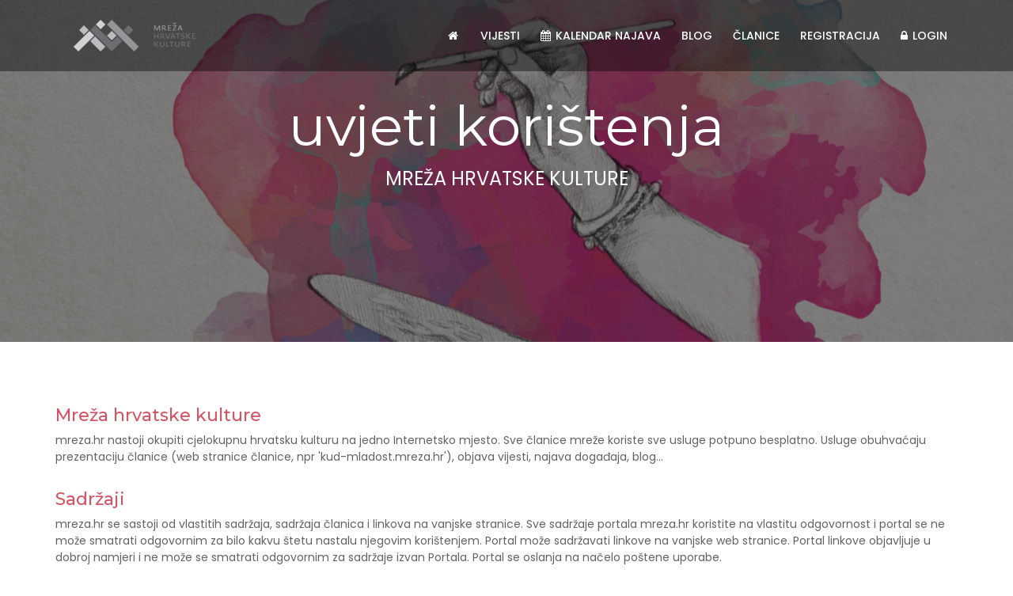

--- FILE ---
content_type: text/html; charset=UTF-8
request_url: http://kud-demo.mreza.hr/uvjeti-koristenja
body_size: 3356
content:
<!DOCTYPE html>
<html lang="hr">
<head>
<!-- Global site tag (gtag.js) - Google Analytics -->
<script async src="https://www.googletagmanager.com/gtag/js?id=UA-77990035-9"></script>
<script>
  window.dataLayer = window.dataLayer || [];
  function gtag(){dataLayer.push(arguments);}
  gtag('js', new Date());

  gtag('config', 'UA-77990035-9');
</script>
<meta charset="utf-8">
<meta http-equiv="X-UA-Compatible" content="IE=edge">
<meta name="keywords" content="mreza.hr, kultura, hrvatska, culture, croatia, uvjeti korištenja, index, home, homepage" />
<meta name="description" content="Mreža hrvatske kulture" />
<meta name="author" content="eBIZ - ebiz.com.hr" />
<meta name="viewport" content="width=device-width, initial-scale=1, maximum-scale=1" />
<meta property="og:url" content="http://mreza.hr/uvjeti-koristenja" />
<meta property="og:type" content="website" />
<meta property="og:title" content="Mreža hrvatske kulture" />
<meta property="og:description" content="Hrvatska kultura na jednom mjestu - prezentacija članica, vijesti, najave događaja, blog" />
<meta property="og:image" content="http://mreza.hr/images/mreza-facebook-1920x1000.jpg" />
<title>MHK | Uvjeti korištenja</title>
<!-- Favicon -->
<link rel="shortcut icon" href="images/favicon.png" />
<!-- font -->
<link  rel="stylesheet" href="https://fonts.googleapis.com/css?family=Montserrat:300,300i,400,500,500i,600,700,800,900|Poppins:200,300,300i,400,400i,500,500i,600,600i,700,700i,800,800i,900">
<!-- Plugins -->
<link rel="stylesheet" type="text/css" href="css/plugins-css.css" />

<!-- Typography -->
<link rel="stylesheet" type="text/css" href="css/typography.css" />

<!-- Shortcodes -->
<link rel="stylesheet" type="text/css" href="css/shortcodes/shortcodes.css" />

<!-- Style -->
<link rel="stylesheet" type="text/css" href="css/style.css" />

<!-- Responsive -->
<link rel="stylesheet" type="text/css" href="css/responsive.css" /> 

<!-- Skin -->
<link rel="stylesheet" type="text/css" href="css/skins/skin-chestnut-rose.css" />
</head>

<body>
 
<div class="wrapper">
<!--<div class="wrapper vertical-header">-->


<!--=================================
 preloader -->
<div id="pre-loader">
    <img src="images/pre-loader/loader-08.svg" alt="">
</div><!--=================================
 preloader -->

 
 <!--=================================
 header -->
<header id="header" class="header transparent">



<!--=================================
 mega menu -->
  
  <div class="menu">  
  <!-- menu start -->
   <nav id="menu" class="mega-menu">
    <!-- menu list items container -->
    <section class="menu-list-items">
     <div class="container"> 
      <div class="row"> 
       <div class="col-lg-12 col-md-12"> 
        <!-- menu logo -->
        <ul class="menu-logo">
            <li>
                <a href="https://mreza.hr/naslovnica"><img id="logo_img" src="images/HMK_logo-600x120.png" alt="logo"> </a>
            </li>
        </ul>
        <!-- menu links -->
        <div class="menu-bar">
         <ul class="menu-links">

          <!-- template
          <li><a href="javascript:void(0)">Item</a></li>
          -->
          
          <li><a href="https://mreza.hr/naslovnica"><i class="fa fa-home"></i></a><li><!-- uplink to portal main home -->
          <li><a href="https://mreza.hr/vijesti">Vijesti</a></li>
          <!--<li><a href="https://mreza.hr/kalendar"><i class="fa fa-calendar"></i> Najave</a></li>-->
          <li><a href="https://mreza.hr/kalendar"><i class="fa fa-calendar"></i> Kalendar najava</a></li>
          <li><a href="https://mreza.hr/blog">Blog</a></li>
          <li><a href="https://mreza.hr/clanice">Članice</a></li>
          
					
											<li><a href="https://mreza.hr/registracija">Registracija</a></li>
						<li><a href="https://mreza.hr/login"><i class="fa fa-lock"></i> Login</a></li>
										
          </ul>
        </div>
       </div>
      </div>
     </div>
    </section>
   </nav>
  <!-- menu end -->
 </div>
</header>
<!--=================================
 header -->

<!--================================= page-title
 banner -->
<section class="slider-parallax listing-banner bg-overlay-black-50 parallax" data-jarallax='{"speed": 0.6}' style="background-image: url(images/mhk-bg-4.jpg);">
  <div class="slider-content-middle">
   <div class="container">
     <div class="row">
        <div class="col-lg-12 col-md-12">
         <div class="slider-content text-center">
            <h1 class="text-white">uvjeti korištenja</h1>
            <p class="text-white mb-70">MREŽA HRVATSKE KULTURE</p>
          <!-- todo
            <div class="row justify-content-center">
              <div class="col-md-2">
                <div class="listing-banner-categorie">
                <i class="fa fa-cutlery theme-bg"></i>
                <a class="text-white" href="#">Novosti</a>
               </div>
              </div>
              <div class="col-md-2">
                <div class="listing-banner-categorie">
                <i class="fa fa-user-md theme-bg"></i>
                <a class="text-white" href="#">Događaji</a>
               </div>
              </div>
              <div class="col-md-2">
                <div class="listing-banner-categorie">
                <i class="fa fa-universal-access theme-bg"></i>
                <a class="text-white" href="#">Blog</a>
               </div>
              </div>
              <div class="col-md-2">
                <div class="listing-banner-categorie">
                <i class="fa fa-shopping-bag theme-bg"></i>
                <a class="text-white" href="#">Udruge</a>
               </div>
              </div>
            </div>
          -->
          </div>
         </div>
        </div>
     </div>
  </div>
</section>
 


<!--=================================
 terms-and-conditions -->

<section class="terms-and-conditions page-section-ptb">
  <div class="container">
    <div class="row">
     <div class="col-lg-12 col-md-12">

        <h4 class="theme-color">Mreža hrvatske kulture</h4>
        <p class="mb-20">mreza.hr nastoji okupiti cjelokupnu hrvatsku kulturu na jedno Internetsko mjesto. Sve članice mreže koriste sve usluge potpuno besplatno. Usluge obuhvaćaju prezentaciju članice (web stranice članice, npr 'kud-mladost.mreza.hr'), objava vijesti, najava događaja, blog...</p>
        
        <h4 class="theme-color mt-30">Sadržaji</h4>
        <p class="mb-20">mreza.hr se sastoji od vlastitih sadržaja, sadržaja članica i linkova na vanjske stranice. Sve sadržaje portala mreza.hr koristite na vlastitu odgovornost i portal se ne može smatrati odgovornim za bilo kakvu štetu nastalu njegovim korištenjem. Portal može sadržavati linkove na vanjske web stranice. Portal linkove objavljuje u dobroj namjeri i ne može se smatrati odgovornim za sadržaje izvan Portala. Portal se oslanja na načelo poštene uporabe.
        </p>
        
        <h4 class="theme-color mt-30">Odricanje od odgovornosti</h4>
        <p class="mb-20">Hrvatski sabor kulture nije odgovoran za bilo koji preneseni sadržaj na Mreži hrvatske kulture. Takav sadržaj izražava samo stavove svojih autora. </p>
        
<!--        
        <h4 class="theme-color mt-30">4. User Conduct</h4>
        <p class="mb-20">Vitae facere expedita! Voluptatem iure dolorem dignissimos nisi magni a dolore, et inventore optio, voluptas, obcaecati. lorem ipsum dolor sit amet, consectetur adipisicing elit. Sapiente, distinctio iste praesentium totam quasi tempore, magnam ipsum cum animi. Lorem ipsum dolor sit amet, consectetur adipisicing elit. Laudantium vel recusandae ad impedit ipsum, </p>
        <ul class="list list-unstyled theme-color mb-20">
            <li> <i class="fa fa-angle-right"></i> Consectetur lorem ipsum dolor sit amet </li>
            <li> <i class="fa fa-angle-right"></i> Quidem error quae illo excepturi nostrum blanditiis laboriosam </li>
            <li> <i class="fa fa-angle-right"></i> Molestias, eum nihil expedita dolorum odio dolorem</li>
            <li> <i class="fa fa-angle-right"></i> Eum nihil expedita dolorum odio dolorem</li>
            <li> <i class="fa fa-angle-right"></i> Explicabo rem illum magni perferendis</li>
          </ul>
-->          

        <!--
        <a class="button" href="#"><span>Prihvaćam</span></a>
        <a class="button" href="#"><span>Zatvori</span></a>
        -->
     </div> 
    </div>
  </div>
</section>

<!--=================================
 terms-and-conditions -->



<!--=================================
 footer -->
<footer class="footer footer-topbar black-bg">
<div class="copyright">
<div class="container">
<div class="row">
  <div class="col-lg-6">
      <img class="img-fluid mb-10" id="logo-footer" src="images/HMK_logo-600x120.png" alt="">

      <div class="footer-text">
         <p> &copy; <span id="copyright"> <script>document.getElementById('copyright').appendChild(document.createTextNode(new Date().getFullYear()))</script></span> <a href="https://hrsk.hr" target="_blank"> HRVATSKI SABOR KULTURE </a> & <a href="https://ebiz.com.hr" target="_blank"> eBIZ</a></p>
      </div>
  </div>
  <div class="col-lg-6">
    <div class="footer-social">
      <ul class="text-left text-lg-right">
         <li class="list-inline-item"><a href="uvjeti-koristenja">Uvjeti korištenja </a></li>
         <br>
         <li class="list-inline-item"> Tehnička podrška: <i class="fa fa-envelope theme-color"></i> info@mreza.hr</li>
         <!--<li class="list-inline-item"><a href="#!">Privatnost i sigurnost</a></li>-->
      </ul>
    </div>
    <div class="social-icons color-hover text-left text-lg-right mt-20">
    <!-- todo
         <ul class="clearfix"> 
          <li class="social-facebook"><a href="#!"><i class="fa fa-facebook"></i></a></li>
          <li class="social-facebook"><a href="#!"><i class="fa fa-instagram"></i></a></li>
          <li class="social-youtube"><a href="#!"><i class="fa fa-youtube"></i></a></li>
          <li class="social-twitter"><a href="#!"><i class="fa fa-twitter"></i></a></li>
          <li class="social-linkedin"><a href="#!"><i class="fa fa-linkedin"></i> </a></li>
         </ul>
    -->
    </div>
  </div>
</div>
</div>
</div>
</footer><!--=================================
 footer -->

</div> <!-- /wrapper -->


<div id="back-to-top"><a class="top arrow" href="#top"><i class="fa fa-angle-up"></i> <span>VRH</span></a></div>
 
<!--=================================
 jquery -->
 
<!-- jquery -->
<script src="js/jquery-3.3.1.min.js"></script>

<!-- plugins-jquery -->
<script src="js/plugins-jquery.js"></script>

<!-- plugin_path -->
<script>var plugin_path = 'js/';</script>
 
<!-- custom -->
<script src="js/custom.js"></script> 
</body>
</html>


--- FILE ---
content_type: text/css
request_url: http://kud-demo.mreza.hr/css/plugins-css.css
body_size: 375
content:
/*

Template: Webster - Responsive Multi-purpose HTML5 Template
Author: potenzaglobalsolutions.com
Design and Developed by: potenzaglobalsolutions.com

NOTE:  This file includes all plugins. If you don't want to use any plugins from below. You can simply remove that line from this file.

*/
 
/*plugins*/
@import url("plugins/bootstrap.min.css");
@import url("plugins/mega_menu.css");
@import url("plugins/animate.css");
@import url("plugins/font-awesome.min.css");
@import url("plugins/bootstrap-datetimepicker.min.css");
@import url("plugins/dataTables.bootstrap4.min.css");
@import url("plugins/magnific-popup.css");
@import url("plugins/mediaelementplayer.css");
@import url("plugins/owl.carousel.min.css");
@import url("plugins/slick-theme.css");
@import url("plugins/themify-icons.css");
/*@import url("plugins/fullcalendar.css");*/


--- FILE ---
content_type: application/javascript
request_url: http://kud-demo.mreza.hr/js/custom.js
body_size: 9478
content:
/*

Template:  Webster - Responsive Multi-purpose HTML5 Template
Author: potenzaglobalsolutions.com
Design and Developed by: potenzaglobalsolutions.com

NOTE: This file contains all scripts for the actual Template.

*/

/*================================================
[  Table of contents  ]
================================================

:: Predefined Variables
:: Tooltip
:: Preloader
:: Mega menu
:: Owl carousel
:: Raindrops
:: Php Contact Form
:: Counter
:: Isotope
:: Masonry
:: Magnific Popup
:: Back to top
:: Accordion
:: Audio video
:: Progressbar
:: Countdown
:: placeholder
:: Mobile slider
:: One page nav
:: NiceScroll
:: Mailchimp
:: PieChart
:: Datetimepicker
:: DataTable
:: Wow animation on scroll
:: Google.maps
:: Select
:: typer
:: Search
:: Cart
:: Menu left-header
:: Sidepanel
:: Slickslider
:: Javascript

======================================
[ End table content ]
======================================*/
//POTENZA var

 (function($){
  "use strict";
  var POTENZA = {};

  /*************************
  Predefined Variables
*************************/
var $window = $(window),
    $document = $(document),
    $body = $('body'),
    $countdownTimer = $('.countdown'),
    $bar = $('.bar'),
    $pieChart = $('.round-chart'),
    $progressBar = $('.skill-bar'),
    $counter = $('.counter'),
    $datetp = $('.datetimepicker');
    //Check if function exists
    $.fn.exists = function () {
        return this.length > 0;
    };


/*************************
      tooltip
*************************/
  $('[data-toggle="tooltip"]').tooltip();
  $('[data-toggle="popover"]').popover()

/*************************
        Preloader
*************************/
  POTENZA.preloader = function () {
       $("#load").fadeOut();
       $('#pre-loader').delay(0).fadeOut('slow');
   };

/*************************
       Mega menu
*************************/
 POTENZA.megaMenu = function () {
    loadScript(plugin_path + 'mega-menu/mega_menu.js', function() {
      var nav =  $('#menu');
      var l = nav.attr('data-pos');
      var pos = 'horizontal';
      if(l) pos = l;
      nav.megaMenu({
              // DESKTOP MODE SETTINGS
              trigger             : 'hover',        // show drop down using click or hover. options (hover) or (click)
              effect              : 'expand-top',   // drop down effects. options (fade), (scale), (expand-top), (expand-bottom), (expand-left), (expand-right)
              effect_speed        : 400,            // drop down show speed in milliseconds
              sibling             : true,           // hide the others showing drop downs if this option true. this option works on if the trigger option is "click". options (true) or (false)
              top_fixed           : false,          // fixed the menu top of the screen. options (true) or (false)
              sticky_header       : true,           // menu fixed on top when scroll down down. options (true) or (false)
              menu_position       : pos,            // Do not change anything in this option
              sticky_header_height: 250,            // sticky header height top of the screen. activate sticky header when meet the height. option change the height in px value.
             // MOBILE MODE SETTINGS
              mobile_settings     : {
                collapse            : true,         // collapse the menu on click. options (true) or (false)
                sibling             : true,         // hide the others showing drop downs when click on current drop down. options (true) or (false)
                scrollBar           : true,         // enable the scroll bar. options (true) or (false)
                scrollBar_height    : 400,          // scroll bar height in px value. this option works if the scrollBar option true.
                top_fixed           : false,        // fixed menu top of the screen. options (true) or (false)
                sticky_header       : false,         // menu fixed on top when scroll down down. options (true) or (false)
                sticky_header_height: 200           // sticky header height top of the screen. activate sticky header when meet the height. option change the height in px value.
             }
        });
    // Dynamic active menu
    var path = window.location.pathname.split("/").pop();
    var target = $('header .mega-menu a[href="'+path+'"]');
    target.parent().addClass('active');
    $('header .mega-menu li.active').parents('li').addClass('active');

    });
  }

/*************************
       owl carousel
*************************/
    POTENZA.carousel = function () {
      var owlslider = jQuery("div.owl-carousel");
      if(owlslider.length > 0) {
         loadScript(plugin_path + 'owl-carousel/owl-carousel.min.js', function() {
           owlslider.each(function () {
            var $this = $(this),
                $items = ($this.data('items')) ? $this.data('items') : 1,
                $loop = ($this.attr('data-loop')) ? $this.data('loop') : true,
                $navdots = ($this.data('nav-dots')) ? $this.data('nav-dots') : false,
                $navarrow = ($this.data('nav-arrow')) ? $this.data('nav-arrow') : false,
                $autoplay = ($this.attr('data-autoplay')) ? $this.data('autoplay') : true,
                $autospeed = ($this.attr('data-autospeed')) ? $this.data('autospeed') : 5000,
                $smartspeed = ($this.attr('data-smartspeed')) ? $this.data('smartspeed') : 1000,
                $autohgt = ($this.data('autoheight')) ? $this.data('autoheight') : false,
                $space = ($this.attr('data-space')) ? $this.data('space') : 30;

                $(this).owlCarousel({
                    loop: $loop,
                    items: $items,
                    responsive: {
                      0:{items: $this.data('xx-items') ? $this.data('xx-items') : 1},
                      480:{items: $this.data('xs-items') ? $this.data('xs-items') : 1},
                      768:{items: $this.data('sm-items') ? $this.data('sm-items') : 2},
                      980:{items: $this.data('md-items') ? $this.data('md-items') : 3},
                      1200:{items: $items}
                    },
                    dots: $navdots,
                    autoplayTimeout:$autospeed,
                    smartSpeed: $smartspeed,
                    autoHeight:$autohgt,
                    margin:$space,
                    nav: $navarrow,
                    navText:["<i class='fa fa-angle-left fa-2x'></i>","<i class='fa fa-angle-right fa-2x'></i>"],
                    autoplay: $autoplay,
                    autoplayHoverPause: true
                });
           });
         });
      }
    }

/*************************
      raindrops
*************************/
POTENZA.raindrops = function () {
  if ($('.raindrops').exists()) {
     loadScript(plugin_path + 'raindrops/raindrops.js', function() {
         $('#raindrops').raindrops({color:'#84ba3f',
         canvasHeight:50});
     });
    }
};

/*************************
  PHP Contact Form
*************************/
 POTENZA.contactform = function () {
      $( "#contactform" ).submit(function( event ) {
          $("#ajaxloader").show();
          $("#contactform").hide();
          $.ajax({
            url:'php/contact-form.php',
            data:$(this).serialize(),
            type:'post',
            success:function(response){
              $("#ajaxloader").hide();
              $("#contactform").show();

              $("#formmessage").html(response).show().delay(20000).fadeOut('slow');
            }
          });
          event.preventDefault();
        });
    }

 /*************************
       counter
*************************/
 POTENZA.counters = function () {
  var counter = jQuery(".counter");
  if(counter.length > 0) {
      loadScript(plugin_path + 'counter/jquery.countTo.js', function() {
        $counter.each(function () {
         var $elem = $(this);
           $elem.appear(function () {
             $elem.find('.timer').countTo();
          });
        });
      });
    }
  };

/*************************
         Isotope
*************************/
POTENZA.Isotope = function () {
   loadScript(plugin_path + 'isotope/isotope.pkgd.min.js', function() {
      var $isotope = $(".isotope"),
          $itemElement = '.grid-item',
          $filters = $('.isotope-filters');
        if ($isotope.exists()) {
            $isotope.isotope({
            resizable: true,
            itemSelector: $itemElement,
              masonry: {
                gutterWidth: 10
              }
            });
       $filters.on( 'click', 'button', function() {
         var $val = $(this).attr('data-filter');
             $isotope.isotope({ filter: $val });
             $filters.find('.active').removeClass('active');
             $(this).addClass('active');
      });
    }
   });
}

/*************************
         masonry
*************************/
POTENZA.masonry = function () {
  loadScript(plugin_path + 'isotope/isotope.pkgd.min.js', function() {
    setTimeout(function() {
      var $masonry = $('.masonry-main .masonry'),
          $itemElement = '.masonry-main .masonry-item',
          $filters = $('.masonry-main .isotope-filters');
          if ($masonry.exists()) {
            $masonry.isotope({
              resizable: true,
              percentPosition: true,
              itemSelector: $itemElement,
              masonry: {
                gutterWidth: 0
              }
            });
               // bind filter button click
           $filters.on( 'click', 'button', function() {
              var filterValue = $(this).attr('data-filter');
               $masonry.isotope({ filter: filterValue });
            });

          $filters.each( function( i, buttonGroup ) {
            var $buttonGroup = $( buttonGroup );
            $buttonGroup.on( 'click', 'button', function() {
              $buttonGroup.find('.active').removeClass('active');
              $(this).addClass('active');
            });
          });
       }
        }, 100);
   });
  }

/*************************
    Magnific Popup
*************************/
  POTENZA.mediaPopups = function () {
     if ($(".popup-single").exists() || $(".popup-gallery").exists() || $('.modal-onload').exists() || $(".popup-youtube, .popup-vimeo, .popup-gmaps").exists()) {
      loadScript(plugin_path + 'magnific-popup/jquery.magnific-popup.min.js', function() {
        if ($(".popup-single").exists()) {
             $('.popup-single').magnificPopup({type:'image'});
          }
           if ($(".popup-gallery").exists()) {
              $('.popup-gallery').magnificPopup({
                  delegate: 'a.portfolio-img',
                  type: 'image',
                  tLoading: 'Loading image #%curr%...',
                  mainClass: 'mfp-img-mobile',
                  gallery: {
                      enabled: true,
                      navigateByImgClick: true,
                      preload: [0,1] // Will preload 0 - before current, and 1 after the current image
                  },
                  image: {
                      tError: '<a href="%url%">The image #%curr%</a> could not be loaded.',
                      titleSrc: function(item) {
                          return item.el.attr('title') + '<small>by Marsel Van Oosten</small>';
                      }
                 }
             });
          }
        if ($(".popup-youtube, .popup-vimeo, .popup-gmaps").exists()) {
                  $('.popup-youtube, .popup-vimeo, .popup-gmaps').magnificPopup({
                  disableOn: 700,
                  type: 'iframe',
                  mainClass: 'mfp-fade',
                  removalDelay: 160,
                  preloader: false,
                  fixedContentPos: false
            });
        }
        var $modal = $('.modal-onload');
        if( $modal.length > 0 ) {
           $('.popup-modal').magnificPopup({
            type: 'inline'
          });
          $(document).on('click', '.popup-modal-dismiss', function (e) {
            e.preventDefault();
            $.magnificPopup.close();
          });
          var elementTarget   = $modal.attr('data-target');
           setTimeout(function() {
                  $.magnificPopup.open({
                      items: { src: elementTarget },
                      type: "inline",
                      mainClass: "mfp-no-margins mfp-fade",
                      closeBtnInside: !0,
                      fixedContentPos: !0,
                      removalDelay: 500
                  }, 0)
              }, 1500);
         }
       });
    }
  }

/*************************
     Back to top
*************************/
 POTENZA.goToTop = function () {
  var $goToTop = $('#back-to-top');
      $goToTop.hide();
        $window.scroll(function(){
          if ($window.scrollTop()>100) $goToTop.fadeIn();
          else $goToTop.fadeOut();
      });
    $goToTop.on("click", function () {
        $('body,html').animate({scrollTop:0},1000);
        return false;
    });
  }

 /*************************
      Accordion
*************************/
  POTENZA.accordion = function () {

    $('.accordion').each(function (i, elem) {
       var $elem = $(this),
           $acpanel = $elem.find(".acd-group > .acd-des"),
           $acsnav =  $elem.find(".acd-group > .acd-heading");
          $acpanel.hide().first().slideDown("easeOutExpo");
          $acsnav.first().parent().addClass("acd-active");
          $acsnav.on('click', function () {
            if(!$(this).parent().hasClass("acd-active")){
              var $this = $(this).next(".acd-des");
              $acsnav.parent().removeClass("acd-active");
              $(this).parent().addClass("acd-active");
              $acpanel.not($this).slideUp("easeInExpo");
              $(this).next().slideDown("easeOutExpo");
            }else{
               $(this).parent().removeClass("acd-active");
               $(this).next().slideUp("easeInExpo");
            }
            return false;
        });
      });
  }

/*************************
     audio video
*************************/
    POTENZA.mediav = function () {
      if ($(".audio-video").exists()) {
        loadScript(plugin_path + 'mediaelement-and-player/mediaelement-and-player.js', function() {
        $('audio,video').mediaelementplayer();
        });
       }
     }

 /*************************
       Progressbar
*************************/
    POTENZA.progressBar = function () {
        if ($progressBar.exists()) {
            $progressBar.each(function (i, elem) {
                var $elem = $(this),
                    percent = $elem.attr('data-percent') || "100",
                    delay = $elem.attr('data-delay') || "100",
                    type = $elem.attr('data-type') || "%";

                if (!$elem.hasClass('progress-animated')) {
                    $elem.css({
                        'width': '0%'
                    });
                }
                var progressBarRun = function () {
                    $elem.animate({
                        'width': percent + '%'
                    }, 'easeInOutCirc').addClass('progress-animated');

                    $elem.delay(delay).append('<span class="progress-type animated fadeIn">' + type + '</span><span class="progress-number animated fadeIn">' + percent + '</span>');
                };

                    $(elem).appear(function () {
                        setTimeout(function () {
                            progressBarRun();
                        }, delay);
                    });
            });
        }
    };

/*************************
         Countdown
*************************/
    POTENZA.countdownTimer = function () {
        if ($countdownTimer.exists()) {
            loadScript(plugin_path + 'countdown/jquery.downCount.js', function() {
                $countdownTimer.downCount({
                    date: '12/25/2020 12:00:00', // Month/Date/Year HH:MM:SS
                    offset: -4
                });
            });
        }
    }

/*********************************
         Mobile slider
*********************************/
    POTENZA.mobileslider = function () {
        var mobileslider = jQuery("#mobile-slider");
          if(mobileslider.length > 0) {
             loadScript(plugin_path + 'mobile-slider/zenith.min.js', function() {
               $('#mobile-slider').zenith({
                layout: 'mobile-slider' ,
                slideSpeed: 450,
                autoplaySpeed: 2000
            });
        });
      }
    }

/*************************
        One page
*************************/
    POTENZA.onepagenav = function () {

            // Cache selectors
      var lastId,
          topMenu = $("#onepagenav"),
          topMenuHeight = topMenu.outerHeight()-30,
          // All list items
          menuItems = topMenu.find("a"),
          // Anchors corresponding to menu items
          scrollItems = menuItems.map(function(){
            var item = $($(this).attr("href"));
            if (item.length) { return item; }
          });

      // Bind click handler to menu items
      // so we can get a fancy scroll animation
      menuItems.on('click', function(e) {
        var href = $(this).attr("href"),
            offsetTop = href === "#" ? 0 : $(href).offset().top-topMenuHeight+1;
        $('html, body').stop().animate({
            scrollTop: offsetTop
        }, 1200);
        if( /Android|webOS|iPhone|iPad|iPod|BlackBerry|IEMobile|Opera Mini/i.test(navigator.userAgent) ) {
          if($window.width() < 991){
              $('#onepagenav .menu-mobile-collapse-trigger,.vertical-header a.but').click();
          }
        }
        e.preventDefault();
      });

      // Bind to scroll
      $window.scroll(function(){
         // Get container scroll position
         var fromTop = $(this).scrollTop()+topMenuHeight;

         // Get id of current scroll item
         var cur = scrollItems.map(function(){
           if ($(this).offset().top < fromTop)
             return this;
         });
         // Get the id of the current element
         cur = cur[cur.length-1];
         var id = cur && cur.length ? cur[0].id : "";

         if (lastId !== id) {
             lastId = id;
             // Set/remove active class
             menuItems
               .parent().removeClass("active")
               .end().filter("[href='#"+id+"']").parent().addClass("active");
         }
      });

         $("#myNavbar a,.move").on('click', function(event) {
            if (this.hash !== "") {
               event.preventDefault();
                var hash = this.hash;
                var offsetheight = 0;
                if($('nav').hasClass('affix-top')){
                    offsetheight = 100;
                }
                 $('html, body').animate({
                  scrollTop: $(hash).offset().top - offsetheight
                 }, 800, function(){
                 window.location.hash = hash;
               });
              } // End if
             if($('.navbar-toggle').css('display') != 'none'){
               $(".navbar-toggle").trigger( "click" );
             }
        });
    }

  /*************************
        NiceScroll
*************************/
    POTENZA.pniceScroll = function () {
        loadScript(plugin_path + 'nicescroll/jquery.nicescroll.js', function() {
        $(".scrollbar").niceScroll({
          scrollspeed: 150,
          mousescrollstep: 38,
          cursorwidth: 5,
          cursorborder: 0,
          cursorcolor: 'rgba(0,0,0,0.1)',
          autohidemode: true,
          zindex: 9,
          horizrailenabled: false,
          cursorborderradius: 0,
        });
         $(".scrollbar-x").niceScroll({
          scrollspeed: 150,
          mousescrollstep: 38,
          cursorwidth: 5,
          cursorborder: 0,
          cursorcolor: 'rgba(0,0,0,0.1)',
          autohidemode: true,
          zindex: 9,
          verticalenabled: false,
          cursorborderradius: 0,
        });
       });
    }

/*************************
     mailchimp
*************************/
  POTENZA.mailchimp = function () {
         $(document).on('click','#mc-embedded-subscribe',function(event){
          event.preventDefault();
          var email_id = $('#mce-EMAIL').val();
          var val_email_id = validateEmail(email_id);
          if (email_id != "" && val_email_id === true) {
              var failure_message = 'Whoops, looks like there was a problem. Please try again later.';
              var memberid=email_id.toLowerCase();
              var url = memberid;

              $.ajax({
                 type: 'POST',
                 url: 'php/mailchimp-action.php',
                 data: {url:url},
                 dataType: 'json',
                 success: function(data){
                      $('#msg').html(data);
                 },
              });
          } else {
              $('#msg').html('<p style="color: #EA4335">Enter the E-mail id</p>');
              return false;
          }
          return false;
      });
      function validateEmail(email) {
          var re = /^(([^<>()\[\]\\.,;:\s@"]+(\.[^<>()\[\]\\.,;:\s@"]+)*)|(".+"))@((\[[0-9]{1,3}\.[0-9]{1,3}\.[0-9]{1,3}\.[0-9]{1,3}])|(([a-zA-Z\-0-9]+\.)+[a-zA-Z]{2,}))$/;
          return re.test(email);
      }
   }

/****************************************************
              pieChart
****************************************************/
 POTENZA.pieChart = function () {
        if ($pieChart.exists()) {
            loadScript(plugin_path + 'easy-pie-chart/easy-pie-chart.js', function() {
            $pieChart.each(function () {
                var $elem = $(this),
                    pieChartSize = $elem.attr('data-size') || "160",
                    pieChartAnimate = $elem.attr('data-animate') || "2000",
                    pieChartWidth = $elem.attr('data-width') || "6",
                    pieChartColor = $elem.attr('data-color') || "#84ba3f",
                    pieChartTrackColor = $elem.attr('data-trackcolor') || "rgba(0,0,0,0.10)";
                $elem.find('span, i').css({
                    'width': pieChartSize + 'px',
                    'height': pieChartSize + 'px',
                    'line-height': pieChartSize + 'px'
                });
                $elem.appear(function () {
                    $elem.easyPieChart({
                        size: Number(pieChartSize),
                        animate: Number(pieChartAnimate),
                        trackColor: pieChartTrackColor,
                        lineWidth: Number(pieChartWidth),
                        barColor: pieChartColor,
                        scaleColor: false,
                        lineCap: 'square',
                        onStep: function (from, to, percent) {
                            $elem.find('span.percent').text(Math.round(percent));
                        }
                    });
               });
            });
         });
      }
    }

/*************************
      datetimepicker
*************************/
POTENZA.datetimepick = function () {
   if ($datetp.exists()) {
     loadScript(plugin_path + 'bootstrap-datetimepicker/moment-datepicker.js', function() {
       loadScript(plugin_path + 'bootstrap-datetimepicker/bootstrap-datetimepicker.min.js', function() {
          $datetp.each(function(){
            var frmt = 'DD/MM/YYYY';
            if($(this).attr('data-format')) frmt = $(this).attr('data-format');
            $(this).datetimepicker({ format: frmt});
           });
        });
      });
     }
   }

/*************************
      DataTable
*************************/
POTENZA.datatables = function () {
   if ($('#datatable').exists()) {
       loadScript(plugin_path + 'bootstrap-datatables/jquery.dataTables.min.js', function() {
       loadScript(plugin_path + 'bootstrap-datatables/dataTables.bootstrap4.min.js', function() {
      $('#datatable').DataTable();
     });
       });
    }
 };

/*********************************
    Wow animation on scroll
*********************************/
POTENZA.wowanimation = function () {
    if ($('.wow').exists()) {
        var wow = new WOW({
           animateClass: 'animated',
           offset: 100,
           mobile: false
        });
       wow.init();
     }
  }

/*************************
       Google.maps
*************************/
POTENZA.googlemaps = function () {
  if ($('.g-map').exists()) {
    loadScript('https://maps.googleapis.com/maps/api/js?key=AIzaSyAWI9rhUFXXbXL5tq_qorDOo7HogeTEYtA', function() {
      $('.g-map').each(function(){
            var id = $(this).attr('id');
            var color = $(this).attr('data-type');
            var clr = [{"featureType":"all","elementType":"labels.text.fill","stylers":[{"saturation":36},{"color":"#000000"},{"lightness":40}]},{"featureType":"all","elementType":"labels.text.stroke","stylers":[{"visibility":"on"},{"color":"#000000"},{"lightness":16}]},{"featureType":"all","elementType":"labels.icon","stylers":[{"visibility":"off"}]},{"featureType":"administrative","elementType":"geometry.fill","stylers":[{"color":"#000000"},{"lightness":20}]},{"featureType":"administrative","elementType":"geometry.stroke","stylers":[{"color":"#000000"},{"lightness":17},{"weight":1.2}]},{"featureType":"landscape","elementType":"geometry","stylers":[{"color":"#000000"},{"lightness":20}]},{"featureType":"poi","elementType":"geometry","stylers":[{"color":"#000000"},{"lightness":21}]},{"featureType":"road.highway","elementType":"geometry.fill","stylers":[{"color":"#000000"},{"lightness":17}]},{"featureType":"road.highway","elementType":"geometry.stroke","stylers":[{"color":"#000000"},{"lightness":29},{"weight":0.2}]},{"featureType":"road.arterial","elementType":"geometry","stylers":[{"color":"#000000"},{"lightness":18}]},{"featureType":"road.local","elementType":"geometry","stylers":[{"color":"#000000"},{"lightness":16}]},{"featureType":"transit","elementType":"geometry","stylers":[{"color":"#000000"},{"lightness":19}]},{"featureType":"water","elementType":"geometry","stylers":[{"color":"#000000"},{"lightness":17}]}];
            if(color === 'green') clr = [{"featureType":"administrative","elementType":"labels.text.fill","stylers":[{"color":"#444444"}]},{"featureType":"landscape","elementType":"all","stylers":[{"color":"#f2f2f2"}]},{"featureType":"poi","elementType":"all","stylers":[{"visibility":"off"}]},{"featureType":"road","elementType":"all","stylers":[{"saturation":-100},{"lightness":45}]},{"featureType":"road.highway","elementType":"all","stylers":[{"visibility":"simplified"}]},{"featureType":"road.arterial","elementType":"labels.icon","stylers":[{"visibility":"off"}]},{"featureType":"transit","elementType":"all","stylers":[{"visibility":"off"}]},{"featureType":"water","elementType":"all","stylers":[{"color":"#84ba3f"},{"visibility":"on"}]}];
            else if(color === 'midnight') clr = [{"featureType":"all","elementType":"labels.text.fill","stylers":[{"color":"#ffffff"}]},{"featureType":"all","elementType":"labels.text.stroke","stylers":[{"color":"#000000"},{"lightness":13}]},{"featureType":"administrative","elementType":"geometry.fill","stylers":[{"color":"#000000"}]},{"featureType":"administrative","elementType":"geometry.stroke","stylers":[{"color":"#144b53"},{"lightness":14},{"weight":1.4}]},{"featureType":"landscape","elementType":"all","stylers":[{"color":"#08304b"}]},{"featureType":"poi","elementType":"geometry","stylers":[{"color":"#0c4152"},{"lightness":5}]},{"featureType":"road.highway","elementType":"geometry.fill","stylers":[{"color":"#000000"}]},{"featureType":"road.highway","elementType":"geometry.stroke","stylers":[{"color":"#0b434f"},{"lightness":25}]},{"featureType":"road.arterial","elementType":"geometry.fill","stylers":[{"color":"#000000"}]},{"featureType":"road.arterial","elementType":"geometry.stroke","stylers":[{"color":"#0b3d51"},{"lightness":16}]},{"featureType":"road.local","elementType":"geometry","stylers":[{"color":"#000000"}]},{"featureType":"transit","elementType":"all","stylers":[{"color":"#146474"}]},{"featureType":"water","elementType":"all","stylers":[{"color":"#021019"}]}];
            else if(color === 'light') clr = [{"featureType":"administrative.locality","elementType":"all","stylers":[{"hue":"#2c2e33"},{"saturation":7},{"lightness":19},{"visibility":"on"}]},{"featureType":"landscape","elementType":"all","stylers":[{"hue":"#ffffff"},{"saturation":-100},{"lightness":100},{"visibility":"simplified"}]},{"featureType":"poi","elementType":"all","stylers":[{"hue":"#ffffff"},{"saturation":-100},{"lightness":100},{"visibility":"off"}]},{"featureType":"road","elementType":"geometry","stylers":[{"hue":"#bbc0c4"},{"saturation":-93},{"lightness":31},{"visibility":"simplified"}]},{"featureType":"road","elementType":"labels","stylers":[{"hue":"#bbc0c4"},{"saturation":-93},{"lightness":31},{"visibility":"on"}]},{"featureType":"road.arterial","elementType":"labels","stylers":[{"hue":"#bbc0c4"},{"saturation":-93},{"lightness":-2},{"visibility":"simplified"}]},{"featureType":"road.local","elementType":"geometry","stylers":[{"hue":"#e9ebed"},{"saturation":-90},{"lightness":-8},{"visibility":"simplified"}]},{"featureType":"transit","elementType":"all","stylers":[{"hue":"#e9ebed"},{"saturation":10},{"lightness":69},{"visibility":"on"}]},{"featureType":"water","elementType":"all","stylers":[{"hue":"#e9ebed"},{"saturation":-78},{"lightness":67},{"visibility":"simplified"}]}]
            else if(color === 'grey') clr = [{"featureType":"landscape","elementType":"labels","stylers":[{"visibility":"off"}]},{"featureType":"transit","elementType":"labels","stylers":[{"visibility":"off"}]},{"featureType":"poi","elementType":"labels","stylers":[{"visibility":"off"}]},{"featureType":"water","elementType":"labels","stylers":[{"visibility":"off"}]},{"featureType":"road","elementType":"labels.icon","stylers":[{"visibility":"off"}]},{"stylers":[{"hue":"#00aaff"},{"saturation":-100},{"gamma":2.15},{"lightness":12}]},{"featureType":"road","elementType":"labels.text.fill","stylers":[{"visibility":"on"},{"lightness":24}]},{"featureType":"road","elementType":"geometry","stylers":[{"lightness":57}]}]
            else if(color ==='blackandwhite') clr = [{"featureType":"water","elementType":"all","stylers":[{"hue":"#ffffff"},{"saturation":-100},{"lightness":100},{"visibility":"on"}]},{"featureType":"landscape","elementType":"all","stylers":[{"hue":"#ffffff"},{"saturation":-100},{"lightness":100},{"visibility":"on"}]},{"featureType":"road","elementType":"geometry","stylers":[{"hue":"#000000"},{"saturation":-100},{"lightness":-100},{"visibility":"simplified"}]},{"featureType":"road","elementType":"labels","stylers":[{"hue":"#ffffff"},{"saturation":-100},{"lightness":100},{"visibility":"off"}]},{"featureType":"poi","elementType":"all","stylers":[{"hue":"#ffffff"},{"saturation":-100},{"lightness":100},{"visibility":"off"}]},{"featureType":"administrative","elementType":"all","stylers":[{"hue":"#ffffff"},{"saturation":0},{"lightness":100},{"visibility":"off"}]},{"featureType":"transit","elementType":"geometry","stylers":[{"hue":"#000000"},{"saturation":0},{"lightness":-100},{"visibility":"on"}]},{"featureType":"transit","elementType":"labels","stylers":[{"hue":"#ffffff"},{"saturation":0},{"lightness":100},{"visibility":"off"}]}]
            google.maps.event.addDomListener(window, 'load', init(id,clr));
         });
         function init(id,clr) {
                var mapOptions = {
                    zoom: 11,
                    center: new google.maps.LatLng(-37.817078, 144.955936), //Update Latitude and Longitude here
                    styles:clr
                };
                var mapElement = document.getElementById(id);
                var map = new google.maps.Map(mapElement, mapOptions);
                var marker = new google.maps.Marker({
                    position: new google.maps.LatLng(40.6700, -73.9400),
                    map: map,
                    title: 'Snazzy!'
                });
          }
       });
    }
}

/*************************
      select
*************************/
POTENZA.fancyselect = function () {
  if ($('.fancyselect').exists()) {
    loadScript(plugin_path + 'jquery-nice-select/jquery-nice-select.js', function() {
       $('select.fancyselect:not(.ignore)').niceSelect();
      });
    }
};

/*************************
      typer
*************************/
POTENZA.typer = function () {
  if ($('.typer').exists()) {
    loadScript(plugin_path + 'typer/jquery.typer.js', function() {
      });
    }
};

/*************************
       Search
*************************/
POTENZA.searchbox = function () {
   if (jQuery('.search').exists()) {
      jQuery('.search-btn').on("click", function () {
         jQuery('.search').toggleClass("search-open");
           return false;
          });
       jQuery("html, body").on('click', function (e) {
        if (!jQuery(e.target).hasClass("not-click")) {

             jQuery('.search').removeClass("search-open");
         }
     });
    }
}

/*************************
       cart
*************************/
POTENZA.cartbox = function () {
      $(".cart-btn").on("click", function (e) {
          $(".shpping-cart .cart").toggleClass('cart-open');
          e.stopPropagation();
      });
      $(document).on("click", function (e) {
          if (!$(e.target).is('.shpping-cart .cart, .shpping-cart .cart *')) {
              $(".shpping-cart .cart").removeClass('cart-open');
          }
      });
}

 /*************************
        menu left-header
*************************/
POTENZA.mobileview = function () {
    $('a.but').on("click", function (e) {
        if(!$(this).hasClass('active')){
          $(this).addClass('active');
          $('#left-header').animate({'margin-left':230},300);
        } else {
          $(this).removeClass('active');
          $('#left-header').animate({'margin-left':0},300);
        }
      return false;
    });
};
POTENZA.googlemapopen = function () {
 $(".map-icon").on("click", function (e) {
  jQuery('.google-map').toggleClass("google-map-open");
 });
};

/*************************
        sidepanel
*************************/
POTENZA.sidepanel = function () {
   $(".st-pusher").on("click", function (e) {
     if($(e.target).closest(".st-menu").length === 0)
        if($body.hasClass('st-menu-open')) {
           $body.toggleClass("st-menu-open");
             return false;
         }
   });
    $(".side-panel-trigger" ).on("click", function () {
      $body.toggleClass("st-menu-open");
      return false;
   });
    $(".admin-sidebar-toggler" ).on("click", function () {
      $body.toggleClass("sidebar-icon-only");
      return false;
   });
};

 /*************************
        slickslider
*************************/
POTENZA.slickslider = function () {
  if ($('.slider-for').exists()) {
    loadScript(plugin_path + 'slick/slick.min.js', function() {
     $('.slider-for').slick({
                slidesToShow: 1,
                slidesToScroll: 1,
                arrows: true,
                asNavFor: '.slider-nav'
              });
            $('.slider-nav').slick({
              slidesToShow: 3,
              slidesToScroll: 1,
              asNavFor: '.slider-for',
          dots: false,
          centerMode: true,
          focusOnSelect: true
        });
     });
   }
};

 /*************************
        stickyFooter
*************************/
POTENZA.stickyFooter = function () {
  var  $footerfixed = $("#footer-fixed");
     if ($footerfixed.exists()) {
       var footerheight = $('#footer-fixed').height();
        $('.wrapper').css('margin-bottom',(footerheight + "px"))
       }
    };


 /*************************
        leftbarsticky
*************************/
POTENZA.leftbarsticky = function () {
  var  $leftfixed = $(".sticky-top");
     if ($leftfixed.exists()) {
        var p = !1;
           $window.on("scroll", function() {
             var t = $(".mega-menu.desktopTopFixed").is(":visible");
            if (p != t)
              if (p = t, $(".mega-menu.desktopTopFixed").is(":visible")) {
                  var a = $(".mega-menu.desktopTopFixed").outerHeight();
                  var i = a ;
                  $leftfixed.css("top", i)
              } else $leftfixed.css("top", "")
          })
     }
 };

 /*************************
        calendar
*************************/
POTENZA.calendarlist = function () {
 if ($('#calendar').exists()) {
   loadScript(plugin_path + 'fullcalendar/fullcalendar.min.js', function() {
  $('#calendar').fullCalendar({
      defaultDate: '2018-05-12',
      editable: true,
      eventLimit: true, // allow "more" link when too many events
      events: [
        {
          title: 'All Day Event',
          start: '2018-05-01'
        },
        {
          title: 'Long Event',
          start: '2018-05-07',
          end: '2018-05-10'
        },
        {
          id: 999,
          title: 'Repeating Event',
          start: '2018-05-09T16:00:00'
        },
        {
          id: 999,
          title: 'Repeating Event',
          start: '2018-05-16T16:00:00'
        },
        {
          title: 'Conference',
          start: '2018-05-11',
          end: '2018-05-13'
        },
        {
          title: 'Meeting',
          start: '2018-05-12T10:30:00',
          end: '2018-05-12T12:30:00'
        },
        {
          title: 'Lunch',
          start: '2018-05-12T12:00:00'
        },
        {
          title: 'Meeting',
          start: '2018-05-12T14:30:00'
        },
        {
          title: 'Happy Hour',
          start: '2018-05-12T17:30:00'
        },
        {
          title: 'Dinner',
          start: '2018-05-12T20:00:00'
        },
        {
          title: 'Birthday Party',
          start: '2018-05-13T07:00:00'
        },
        {
          title: 'Click for Google',
          url: 'http://google.com/',
          start: '2018-05-28'
        }
       ]
      });
     });
    }
  };

/*************************
        instagram
*************************/
POTENZA.instagramfeed = function () {
 if ($('.userFeed').exists()) {
   loadScript(plugin_path + 'instagram/spectragram.min.js', function() {
      jQuery.fn.spectragram.accessData = {
       accessToken: '6441986712.1677ed0.01b01b82875b4464bdec81739cc21562'
     }
    $('.userFeed').spectragram('getUserFeed', {
      size: 'small', // Options: big, medium ,small //
      max: 12}); // between 1 to 20 //
     });
    }
  };

/*************************
        flickr
*************************/
POTENZA.flickrfeed = function () {
 if ($('.flickr-feed').exists()) {
   loadScript(plugin_path + 'flickr/flickr.js', function() {
       $('.flickr-feed').socialstream({
            socialnetwork: 'flickr',
            limit: 12,
            username: 'envato'
        })
      });
    }
  };


/****************************************************
          javascript
****************************************************/
var _arr  = {};
  function loadScript(scriptName, callback) {
    if (!_arr[scriptName]) {
      _arr[scriptName] = true;
      var body    = document.getElementsByTagName('body')[0];
      var script    = document.createElement('script');
      script.type   = 'text/javascript';
      script.src    = scriptName;
      // then bind the event to the callback function
      // there are several events for cross browser compatibility
      // script.onreadystatechange = callback;
      script.onload = callback;
      // fire the loading
      body.appendChild(script);
    } else if (callback) {
      callback();
    }
  };

/****************************************************
     POTENZA Window load and functions
****************************************************/
  //Window load functions
    $window.on("load",function(){
          POTENZA.preloader(),
          POTENZA.Isotope(),
          POTENZA.masonry(),
          POTENZA.pieChart(),
          POTENZA.progressBar();
    });
 //Document ready functions
    $document.ready(function () {
        POTENZA.megaMenu(),
        POTENZA.counters(),
        POTENZA.accordion(),
        POTENZA.carousel(),
        POTENZA.mailchimp(),
        POTENZA.contactform(),
        POTENZA.countdownTimer(),
        POTENZA.goToTop(),
        POTENZA.mediav(),
        POTENZA.googlemapopen(),
        POTENZA.mobileslider(),
        POTENZA.onepagenav(),
        POTENZA.mediaPopups(),
        POTENZA.pniceScroll(),
        POTENZA.datetimepick(),
        POTENZA.datatables(),
        POTENZA.wowanimation(),
        POTENZA.googlemaps(),
        POTENZA.fancyselect(),
        POTENZA.searchbox(),
        POTENZA.cartbox(),
        POTENZA.raindrops(),
        POTENZA.sidepanel(),
        POTENZA.slickslider(),
        POTENZA.typer(),
        POTENZA.stickyFooter(),
        POTENZA.masonry(),
        POTENZA.leftbarsticky(),
        POTENZA.calendarlist(),
        POTENZA.instagramfeed(),
        POTENZA.flickrfeed(),
        POTENZA.mobileview();
    });
})(jQuery);
